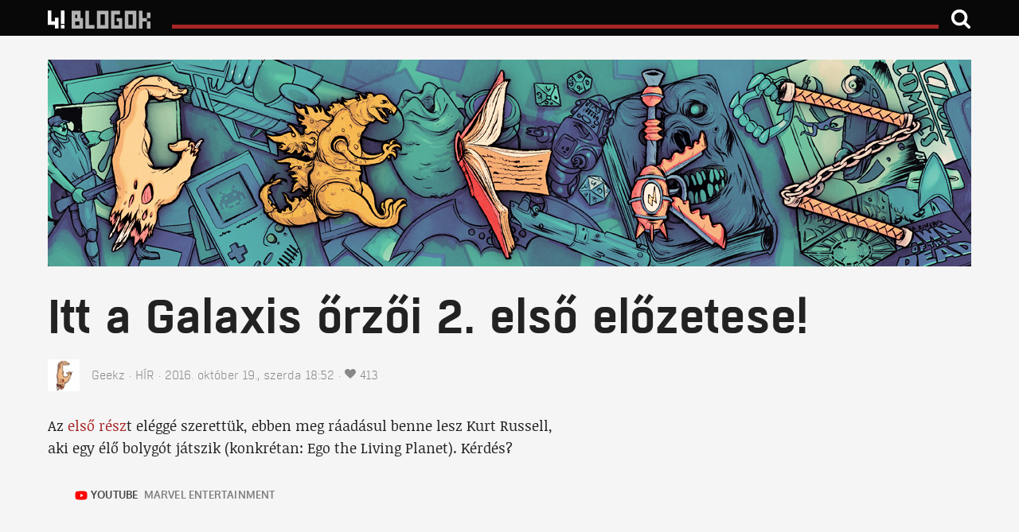

--- FILE ---
content_type: text/html; charset=UTF-8
request_url: https://geekz.444.hu/2016/10/19/itt-a-galaxis-orzoi-2-elso-elozetese
body_size: 8989
content:
<!doctype html>
<html xmlns:og="http://ogp.me/ns#">

<head>
        <meta charset="utf-8">
    <meta name="viewport" content="width=device-width, initial-scale=1.0">
    <meta name="robots" content="index,follow,noarchive" />
    <meta name="revisit-after" content="1 days">
    <meta name="distribution" content="Global">
        <meta http-equiv="Content-Security-Policy" content="upgrade-insecure-requests">
        <meta http-equiv="X-UA-Compatible" content="IE=edge">
    <meta http-equiv="content-type" content="text/html; charset=utf-8" />
    <meta http-equiv="cache-control" content="no-cache" />
    <meta http-equiv="cache-control" content="must-revalidate" />
    <meta http-equiv="pragma" content="no-cache" />
    <meta name="google-site-verification" content="q5Mq8mCo39l0vQ97JEwhMVETOIC_i4rQEo50ECeiuUY" />
    <meta name="google-site-verification" content="tXhgz7u9i5Vf8uGJnthuMcRS5s6ScknwCPP_sd2s4_s" />
    <meta name="alexaVerifyID" content="TWd4G5BlnZOQCafJeW4DBcgw7os" />
    <meta name="google-site-verification" content="cwhEPQmbuVz-tmO3maqL-A50W3Z7aaBoq0oURN0qImk" />
    <meta property="fb:pages" content="490030231058740" />

    <link rel="apple-touch-icon" href="/assets/blog/static/444-touch-60x60-9e787b1cc6bb60204e7419276bc82d59.png">
    <link rel="apple-touch-icon" sizes="76x76" href="/assets/blog/static/444-touch-72x72-2967530ab49b49482fb36214d1549375.png">
    <link rel="apple-touch-icon" sizes="120x120" href="/assets/blog/static/444-touch-120x120-3335cb5a29e1a5598b2837cb89543913.png">
    <link rel="apple-touch-icon" sizes="152x152" href="/assets/blog/static/444-touch-152x152-e32560c6bc5c0de35e89617e5359557e.png">

    <link rel="canonical" href="http://geekz.444.hu/2016/10/19/itt-a-galaxis-orzoi-2-elso-elozetese">
    <link rel="manifest" href="/assets/blog/static/manifest.webmanifest">
    <meta name="theme-color" content="#080808">

    <title>Itt a Galaxis őrzői 2. első előzetese! - Geekz</title>
    <link rel="dns-prefetch" href="//4cdn.hu">

<link rel="preload" href="https://assets.444.hu/assets/blog/app-c827e9c24159f3fe3388c96c28b3dc1f.js" as="script">

<link rel="preload" href="https://assets.444.hu/assets/blog/static/fonts/boxed-semibold-webfont-a765a8c02811b9e0a116e7a73741c5e0.woff" as="font" type="font/woff" crossorigin>
<link rel="preload" href="https://assets.444.hu/assets/blog/static/fonts/noticiatext-regular-webfont-1b8b24cd8c7b9841eefda28b74ed837d.woff" as="font" type="font/woff" crossorigin>
<link rel="preload" href="https://assets.444.hu/assets/blog/static/fonts/boxed-light-webfont-cc46c410c2c3fa7285ebff18981fbbf5.woff" as="font" type="font/woff" crossorigin>
<link rel="preload" href="https://assets.444.hu/assets/blog/static/fonts/h-leaguegothic-webfont-4c9edc3e2bfc17aec3e693ec529b47cb.woff" as="font" type="font/woff" crossorigin>
<link rel="preload" href="https://assets.444.hu/assets/blog/static/fonts/noticiatext-bold-webfont-0c7456a23abf3a98f87062f0fccc28b4.woff" as="font" type="font/woff" crossorigin>
<link rel="preload" href="https://assets.444.hu/assets/blog/static/fonts/noticiatext-italic-webfont-645d7399a6da3f1f0526545c7b292d2a.woff" as="font" type="font/woff" crossorigin>
<link rel="preload" href="https://assets.444.hu/assets/blog/static/fonts/boxed-light-italic-webfont-5316c8d69fc4fbd7f87e44eb580cdde3.woff" as="font" type="font/woff" crossorigin>
<link rel="preload" href="https://assets.444.hu/assets/blog/static/fonts/boxed-semibold-italic-webfont-5c9b7ab570dc23d35b48c8e7030b3e2a.woff" as="font" type="font/woff" crossorigin>


    <link rel="stylesheet" href="https://assets.444.hu/assets/blog/widget-byline-f69a7d59a27b02fe5c50f6ae5477c42c.css">
<link rel="stylesheet" href="https://assets.444.hu/assets/blog/widget-social-bar-96e9dfad4b4e0b95274b1c6f747af8d3.css">
<link rel="stylesheet" href="https://assets.444.hu/assets/blog/geekz-29b3baa81e8105d53e1557fa1d4cc499.css">
<link rel="stylesheet" href="https://assets.444.hu/assets/blog/widget-ease-a5d72eb8b14c3f531863090951e4acdb.css">
<link rel="stylesheet" href="https://assets.444.hu/assets/blog/font-boxed-42a04ad37157c1cc966c83f6f81ab8fa.css">
<link rel="stylesheet" href="https://assets.444.hu/assets/blog/font-league-a70e6bbe8d25c979b59fce3b672b3c30.css">
<link rel="stylesheet" href="https://assets.444.hu/assets/blog/font-noticia-648d708694a4ea02dadeef747b8a6e10.css">
<link rel="stylesheet" href="https://assets.444.hu/assets/blog/widget-flex-grid-b58fd4f40d28d3e24b119ff3191faa52.css">
<link rel="stylesheet" href="https://assets.444.hu/assets/blog/widget-avatar-9f2626a3279143c3ccb7612357021b47.css">
<link rel="stylesheet" href="https://assets.444.hu/assets/blog/widget-footer-12698d22896c9d39367db2e628e0d478.css">
<link rel="stylesheet" href="https://assets.444.hu/assets/blog/widget-jeti-image-0ce72020d243a56fd62d33e50ce38853.css">
<link rel="stylesheet" href="https://assets.444.hu/assets/blog/widget-subhead-fc2e19e912749cc0cf509fa9e0c7a521.css">
<link rel="stylesheet" href="https://assets.444.hu/assets/blog/widget-top-bar-c46ea8526997c7ae0c866c50fcb0022f.css">
<link rel="stylesheet" href="https://assets.444.hu/assets/blog/misc-polldaddy-1d4185a9095bfe5197cc47017759518f.css">
<link rel="stylesheet" href="https://assets.444.hu/assets/blog/page-pr-post-3356d1b99e1cc48b5641b107a3d1220c.css">


    
    
    
    
    
    
    
    
    
    
    <link rel="stylesheet" href="https://assets.444.hu/assets/blog/widget-content-switcher-edb02cb81ca1ced80c506f35e8e65607.css" media="screen and (max-width: 63.99em)">
                    
            
    
    

        <meta name="keywords" content="akció, sci-fi, előzetes, trailer, stream" />
    <meta name="keywords" content="akció, sci-fi, előzetes, trailer, stream" />
    <meta name="news_keywords" content="akció, sci-fi, előzetes, trailer, stream" />
    <meta itemprop="keywords" content="akció, sci-fi, előzetes, trailer, stream" />
            <meta property="article:tag" content="akció" />
            <meta property="article:tag" content="sci-fi" />
            <meta property="article:tag" content="előzetes" />
            <meta property="article:tag" content="trailer" />
            <meta property="article:tag" content="stream" />
    
    <meta name="category" value="Hír" />
    <meta property="article:section" itemprop="articleSection" content="Hír" />

    <meta name="author" content="Geekz" />
    
    <meta name="title" content="Itt a Galaxis őrzői 2. első előzetese!" />
    <meta name="description" content="Zűrök, mosómedvék, intergalaktikus bummok… és ölelések. " />
<meta property="article:publisher" content="https://www.facebook.com/444.hu" />
<meta itemprop="publisher" content="!!444!!!" />
<meta name="copyright" content="!!444!!!">
<meta property="article:published_time" itemprop="datePublished" content="2016-10-19T18:52:46+02:00" />
<meta property="article:modified_time" itemprop="dateModified" content="2016-10-19T18:56:16+02:00" />
<meta itemprop="dateCreated" content="2016-10-19T18:52:46+02:00" />
<meta itemprop="genre" content="News" />
<meta itemprop="inLanguage" content="hu-HU" />
<meta itemprop="isFamilyFriendly" content="1" />
<link rel="alternate" type="application/rss+xml" title="!!444!!! Feed" href="https://444.hu/feed/">
<meta property="fb:app_id" content="232175990253828"/>
<meta property="fb:admins" content="1345751800" />
<meta property="fb:admins" content="586231707" />
<meta property="fb:admins" content="1841634435" />
<meta property="fb:admins" content="100000283322204" />
<meta property="fb:admins" content="1353633931" />


    <meta name="twitter:card" content="summary">
<meta name="twitter:site" content="@444hu">
<meta name="twitter:title" content="Itt a Galaxis őrzői 2. első előzetese!">
<meta name="twitter:description" content="Zűrök, mosómedvék, intergalaktikus bummok… és ölelések. ">


    <meta property="og:title" content="Itt a Galaxis őrzői 2. első előzetese! - Geekz">
<meta property="og:type" content="article">
<meta property="og:image" content="https://4cdn.hu/kraken/image/upload/s--teW0Fiq_--/c_limit,w_1160/6vRcJkdy2K9wCu6as.jpeg">
<meta property="og:url" content="http://geekz.444.hu/2016/10/19/itt-a-galaxis-orzoi-2-elso-elozetese">

<meta property="og:locale" content="hu_HU">
<meta property="og:site_name" content="Geekz">
    <meta property="og:description" content="Zűrök, mosómedvék, intergalaktikus bummok… és ölelések. ">
    <link rel="icon" href="/assets/blog/static/favicon.ico">
        <link rel="icon" href="/assets/blog/static/favicon-geekz.ico">
    
    <!-- Google Tag Manager -->
    <script>(function(w,d,s,l,i){w[l]=w[l]||[];w[l].push({'gtm.start':
    new Date().getTime(),event:'gtm.js'});var f=d.getElementsByTagName(s)[0],
    j=d.createElement(s),dl=l!='dataLayer'?'&l='+l:'';j.async=true;j.src=
    'https://www.googletagmanager.com/gtm.js?id='+i+dl;f.parentNode.insertBefore(j,f);
    })(window,document,'script','dataLayer', 'GTM-PC9R8T5');</script>
    <!-- End Google Tag Manager -->
    <script>
!function(f,b,e,v,n,t,s){if(f.fbq)return;n=f.fbq=function(){n.callMethod?
n.callMethod.apply(n,arguments):n.queue.push(arguments)};if(!f._fbq)f._fbq=n;
n.push=n;n.loaded=!0;n.version='2.0';n.queue=[];t=b.createElement(e);t.async=!0;
t.src=v;s=b.getElementsByTagName(e)[0];s.parentNode.insertBefore(t,s)}(window,
document,'script','https://connect.facebook.net/en_US/fbevents.js');
</script>

<script>
fbq('init', '1803110543301684');
fbq('track', "PageView");
</script>
<noscript>
<img height="1" width="1" style="display:none" src="https://www.facebook.com/tr?id=1803110543301684&ev=PageView&noscript=1"/>
</noscript>
    <script async src="//pahtzc.tech/c/444.js"></script>
    <!-- Quantcast Choice. Consent Manager Tag v2.0 (for TCF 2.0) -->
<script type="text/javascript" async=true>
(function() {
  var host = '444.hu';
  var element = document.createElement('script');
  var firstScript = document.getElementsByTagName('script')[0];
  var url = 'https://quantcast.mgr.consensu.org'
    .concat('/choice/', '2CFJPrqDGZcGN', '/', host, '/choice.js')
  var uspTries = 0;
  var uspTriesLimit = 3;
  element.async = true;
  element.type = 'text/javascript';
  element.src = url;

  firstScript.parentNode.insertBefore(element, firstScript);

  function makeStub() {
    var TCF_LOCATOR_NAME = '__tcfapiLocator';
    var queue = [];
    var win = window;
    var cmpFrame;

    function addFrame() {
      var doc = win.document;
      var otherCMP = !!(win.frames[TCF_LOCATOR_NAME]);

      if (!otherCMP) {
        if (doc.body) {
          var iframe = doc.createElement('iframe');

          iframe.style.cssText = 'display:none';
          iframe.name = TCF_LOCATOR_NAME;
          doc.body.appendChild(iframe);
        } else {
          setTimeout(addFrame, 5);
        }
      }
      return !otherCMP;
    }

    function tcfAPIHandler() {
      var gdprApplies;
      var args = arguments;

      if (!args.length) {
        return queue;
      } else if (args[0] === 'setGdprApplies') {
        if (
          args.length > 3 &&
          args[2] === 2 &&
          typeof args[3] === 'boolean'
        ) {
          gdprApplies = args[3];
          if (typeof args[2] === 'function') {
            args[2]('set', true);
          }
        }
      } else if (args[0] === 'ping') {
        var retr = {
          gdprApplies: gdprApplies,
          cmpLoaded: false,
          cmpStatus: 'stub'
        };

        if (typeof args[2] === 'function') {
          args[2](retr);
        }
      } else {
        queue.push(args);
      }
    }

    function postMessageEventHandler(event) {
      var msgIsString = typeof event.data === 'string';
      var json = {};

      try {
        if (msgIsString) {
          json = JSON.parse(event.data);
        } else {
          json = event.data;
        }
      } catch (ignore) {}

      var payload = json.__tcfapiCall;

      if (payload) {
        window.__tcfapi(
          payload.command,
          payload.version,
          function(retValue, success) {
            var returnMsg = {
              __tcfapiReturn: {
                returnValue: retValue,
                success: success,
                callId: payload.callId
              }
            };
            if (msgIsString) {
              returnMsg = JSON.stringify(returnMsg);
            }
            event.source.postMessage(returnMsg, '*');
          },
          payload.parameter
        );
      }
    }

    while (win) {
      try {
        if (win.frames[TCF_LOCATOR_NAME]) {
          cmpFrame = win;
          break;
        }
      } catch (ignore) {}

      if (win === window.top) {
        break;
      }
      win = win.parent;
    }
    if (!cmpFrame) {
      addFrame();
      win.__tcfapi = tcfAPIHandler;
      win.addEventListener('message', postMessageEventHandler, false);
    }
  };

  makeStub();

  var uspStubFunction = function() {
    var arg = arguments;
    if (typeof window.__uspapi !== uspStubFunction) {
      setTimeout(function() {
        if (typeof window.__uspapi !== 'undefined') {
          window.__uspapi.apply(window.__uspapi, arg);
        }
      }, 500);
    }
  };

  var checkIfUspIsReady = function() {
    uspTries++;
    if (window.__uspapi === uspStubFunction && uspTries < uspTriesLimit) {
      console.warn('USP is not accessible');
    } else {
      clearInterval(uspInterval);
    }
  };

  if (typeof window.__uspapi === 'undefined') {
    window.__uspapi = uspStubFunction;
    var uspInterval = setInterval(checkIfUspIsReady, 6000);
  }
})();
</script>
<!-- End Quantcast Choice. Consent Manager Tag v2.0 (for TCF 2.0) -->
</head>

<body class="p-post p-single c-hir t-post">
    <!-- Google Tag Manager (noscript) -->
    <noscript><iframe src="https://www.googletagmanager.com/ns.html?id=GTM-PC9R8T5"
    height="0" width="0" style="display:none;visibility:hidden"></iframe></noscript>
    <!-- End Google Tag Manager (noscript) -->
        
        <header id="header" class="top-bar__wrapper hide-print">
        <nav class="top-bar" role="navigation">
            <a class="top-bar__title" href="https://444.hu" title="!!Blogok!!!">
    <svg class=top-bar__logo xmlns="http://www.w3.org/2000/svg" viewBox="0 0 751 144"><path d="M71.64 143.15H47.73v-24H-.12v-96H23.8v72h23.91v-24h23.91zM87.55 119.14h23.92v23.99H87.55v-23.99zM87.55 23.15h23.91v88.39H87.55z" fill="#fff"/><path d="M220.18 50.13v-26h-60.24v120h75.76V73.16h-15.52zm-36.85 0h13.46v23h-13.46zm29 70.56h-29V96.48h29zM328.79 24.09v120h77.71v-120zM382.47 120h-29.72V48.66h29.72zM515.13 24.09v120h77.71v-120zM568.82 120H539.1V48.66h29.72zM275.56 24.09h-23.45v120h60.26v-23.46h-36.82zM498.45 73.16h-38.09v23.32h15.06v24.21h-29.11v-72h36.84v-24.6h-60.24v120h75.79l-.28-70.93zM686.91 73.16V35.72h-24v37.44h-29.66v23.32h29.69V73.16zM662.94 96.48h23.97v47.61h-23.97zM609.25 24.09h23.97v120h-23.97z" fill="#b2b2b2"/></svg>
</a>
            <div class="top-bar__line top-bar__line--blog">
</div>
<div class="top-bar__menu-item top-bar__menu-item--search">
    <form class="top-bar__search-form" action="/kereses" method="GET">
        <label>
            <input type="text" name="q" placeholder="Keresés" role="button">
            <svg xmlns="http://www.w3.org/2000/svg" version="1.1" preserveAspectRatio="xMidYMid" class="icon icon-search">
    <use xlink:href="/assets/blog/static/icon-defs.svg#icon-search"></use>
</svg>

        </label>
    </form>
</div>
        </nav>
    </header>
    
    <section id="main-section">
                    
                            <div class="container">
                    <div class="row hide-print">
                        <a href="/" class="blog-banner col-xs-12">
                        </a>
                    </div>
                </div>
            
            <div class="container">
                    <div class="row">
        <div id="headline" class="col-xs-12">
            
            
            
            <h1>Itt a Galaxis őrzői 2. első előzetese!</h1>

                            <div class="byline 1">
        <div>
        <img src="https://4cdn.hu/kraken/image/upload/s--h02eAB6P--/c_lfill,h_40,w_40/6lsLGMH3XLmA1Y1Ys.jpeg" class="avatar avatar--40" role="presentation">
    </div>
        <div class="byline__info">
                    <span class="byline__authors">
                                    <a href="https://geekz.444.hu/author/geekblog" rel="author">Geekz</a>
                            </span>
            <span class="separator"></span>
        
                    <span class="byline__category">
                                    <a href="https://geekz.444.hu/category/hir">Hír</a>
                            </span>
            <span class="separator"></span>
        
                                    <span>
                    2016. október  19., szerda 18:52
                </span>
                        <span class="separator"></span>
        
                    <span>
                <svg xmlns="http://www.w3.org/2000/svg" version="1.1" preserveAspectRatio="xMidYMid" class="icon icon-heart">
    <use xlink:href="/assets/blog/static/icon-defs.svg#icon-heart"></use>
</svg>

<span rel="https://geekz.444.hu/2016/10/19/itt-a-galaxis-orzoi-2-elso-elozetese" class="share-count">413</span>

            <span>
            </div>
</div>
                    </div>
    </div>
                <div>
                                    </div>
            </div>
        
                    <div class="container">
                <div class="row between-md">
                    <main id="content-main" class="col-xs-12 col-md-8 col-lg-7">
                        <article>
        
    <p>Az <a href="http://geekz.444.hu/2014/08/09/a-galaxis-orzoi-a-nyar-legszorakoztatobb-blockbustere/" target="_blank">első rész</a>t eléggé szerettük, ebben meg ráadásul benne
lesz Kurt Russell, aki egy élő bolygót játszik (konkrétan: Ego the Living
Planet). Kérdés?<br></p><p><span class=""><a class="embedly-card" href="https://www.youtube.com/watch?v=2WhQcK-Zaok" data-card-controls="0" data-card-chrome="0"></a><script src="//cdn.embedly.com/widgets/platform.js" charset="UTF-8" async></script></span></p><figure style="width:660px" class="jeti-image"><a style="padding-bottom:148%" class="jeti-image__placeholder" rel="nofollow" href="https://4cdn.hu/kraken/image/upload/s--TEQxAcAJ--/6vRcLQvEVHZfAeFks.jpeg"><noscript><img src="https://4cdn.hu/kraken/image/upload/s--q2IMFSTm--/c_limit,w_1160/6vRcLQvEVHZfAeFks.jpeg" srcset="https://4cdn.hu/kraken/image/upload/s--yi5up6l3--/w_290/6vRcLQvEVHZfAeFks.jpeg 290w, https://4cdn.hu/kraken/image/upload/s--YNhF6wrq--/w_330/6vRcLQvEVHZfAeFks.jpeg 330w, https://4cdn.hu/kraken/image/upload/s--re_crbEq--/w_748/6vRcLQvEVHZfAeFks.jpeg 748w, https://4cdn.hu/kraken/image/upload/s--oQUVtXaQ--/w_994/6vRcLQvEVHZfAeFks.jpeg 994w, https://4cdn.hu/kraken/image/upload/s--wbK3wUpC--/w_1160/6vRcLQvEVHZfAeFks.jpeg 1160w" sizes="(max-width: 320px) 290px, (max-width: 360px) 330px,
                            (max-width: 768px) 748px, (max-width: 1024px) 994px, 1160px"></noscript></a></figure>
    
    <footer class="hide-print">
        
        <section>
    <p>
        Kövess minket
        <a href="https://www.facebook.com/geekzblog" target="_blank">Facebookon</a> és
        <a href="https://twitter.com/geekzblog" target="_blank">Twitteren</a>!
    </p>
    <p>
        <a href="mailto:geekz@444.hu">Üzenj a szerkesztőségnek</a>
    </p>
</section>
                            <section>
                    <div class="tag-list">
        <span class="icon"><svg xmlns="http://www.w3.org/2000/svg" version="1.1" preserveAspectRatio="xMidYMid" class="icon icon-tag">
    <use xlink:href="/assets/blog/static/icon-defs.svg#icon-tag"></use>
</svg>
</span>
        <ul class="tag-list__items">
                            <li>
                    <a href="https://geekz.444.hu/tag/akcio">akció</a>
                </li>
                            <li>
                    <a href="https://geekz.444.hu/tag/sci-fi">sci-fi</a>
                </li>
                            <li>
                    <a href="https://geekz.444.hu/tag/elozetes">előzetes</a>
                </li>
                            <li>
                    <a href="https://geekz.444.hu/tag/trailer">trailer</a>
                </li>
                            <li>
                    <a href="https://geekz.444.hu/tag/stream">stream</a>
                </li>
                    </ul>
    </div>
                </section>
            
                        <section class="row">
                <div class="gae-ajanlom-click-facebook fb-share-button col-xs-12 col-sm-8"
                    data-href="http://geekz.444.hu/2016/10/19/itt-a-galaxis-orzoi-2-elso-elozetese"
                    data-layout="button_count">
                </div>
                <div class="col-xs-12 col-sm-4">
                    <div class="social-bar">
                    <a href="https://www.facebook.com/share.php?u=https%3A%2F%2Fgeekz.444.hu%2F2016%2F10%2F19%2Fitt-a-galaxis-orzoi-2-elso-elozetese&amp;title=Itt+a+Galaxis+%C5%91rz%C5%91i+2.+els%C5%91+el%C5%91zetese%21" title="Facebook" class="gae-share-click-facebook social-bar__provider">
                <svg xmlns="http://www.w3.org/2000/svg" version="1.1" preserveAspectRatio="xMidYMid" class="icon icon-444-facebook">
    <use xlink:href="/assets/blog/static/icon-defs.svg#icon-444-facebook"></use>
</svg>

            </a>
        
                    <a href="https://twitter.com/intent/tweet?text=Itt+a+Galaxis+%C5%91rz%C5%91i+2.+els%C5%91+el%C5%91zetese%21+https%3A%2F%2Fgeekz.444.hu%2F2016%2F10%2F19%2Fitt-a-galaxis-orzoi-2-elso-elozetese" title="Twitter" class="gae-share-click-twitter social-bar__provider">
                <svg xmlns="http://www.w3.org/2000/svg" version="1.1" preserveAspectRatio="xMidYMid" class="icon icon-444-twitter">
    <use xlink:href="/assets/blog/static/icon-defs.svg#icon-444-twitter"></use>
</svg>

            </a>
        
                    <a href="https://www.tumblr.com/share?v=3&u=https%3A%2F%2Fgeekz.444.hu%2F2016%2F10%2F19%2Fitt-a-galaxis-orzoi-2-elso-elozetese&amp;t=Itt+a+Galaxis+%C5%91rz%C5%91i+2.+els%C5%91+el%C5%91zetese%21" title="Tumblr" class="gae-share-click-tumblr social-bar__provider">
                <svg xmlns="http://www.w3.org/2000/svg" version="1.1" preserveAspectRatio="xMidYMid" class="icon icon-444-tumblr">
    <use xlink:href="/assets/blog/static/icon-defs.svg#icon-444-tumblr"></use>
</svg>

            </a>
        
                    <a href="https://www.linkedin.com/shareArticle?mini=true&url=https%3A%2F%2Fgeekz.444.hu%2F2016%2F10%2F19%2Fitt-a-galaxis-orzoi-2-elso-elozetese&amp;title=Itt+a+Galaxis+%C5%91rz%C5%91i+2.+els%C5%91+el%C5%91zetese%21" title="LinkedIn" class="gae-share-click-linkedin social-bar__provider">
                <svg xmlns="http://www.w3.org/2000/svg" version="1.1" preserveAspectRatio="xMidYMid" class="icon icon-444-linkedin">
    <use xlink:href="/assets/blog/static/icon-defs.svg#icon-444-linkedin"></use>
</svg>

            </a>
        
                    <a href="https://pinterest.com/pin/create/button/?url=https%3A%2F%2Fgeekz.444.hu%2F2016%2F10%2F19%2Fitt-a-galaxis-orzoi-2-elso-elozetese&media=https%3A%2F%2Fgeekz.444.hu%2F2016%2F10%2F19%2Fitt-a-galaxis-orzoi-2-elso-elozetese?&amp;description=Z%C5%B1r%C3%B6k%2C+mos%C3%B3medv%C3%A9k%2C+intergalaktikus+bummok%E2%80%A6+%C3%A9s+%C3%B6lel%C3%A9sek.+" title="Pinterest" class="gae-share-click-pinterest social-bar__provider">
                <svg xmlns="http://www.w3.org/2000/svg" version="1.1" preserveAspectRatio="xMidYMid" class="icon icon-444-pinterest">
    <use xlink:href="/assets/blog/static/icon-defs.svg#icon-444-pinterest"></use>
</svg>

            </a>
            </div>

                </div>
            </section>
            
            <section>
                <div id="taboola-placeholder"></div>
            </section>

                        
                    
    </footer>
</article>
                    </main>
                                            <aside id="content-sidebar" class="col-xs-12 col-md-4 show-md hide-print">
                            <section>
        <iframe src="//www.facebook.com/plugins/likebox.php?href=https%3A%2F%2Fwww.facebook.com%2Fgeekzblog&amp;width=355&amp;height=558&amp;colorscheme=light&amp;show_faces=true&amp;header=false&amp;stream=true&amp;show_border=true&amp;appId=232175990253828" scrolling="no" frameborder="0" style="border:none; overflow:hidden; width:355px; height:558px;" allowTransparency="true"></iframe>

</section>
<section>
        <a class="twitter-timeline" href="https://twitter.com/geekzblog" data-widget-id="460714197303562240">@geekblog tweetek</a>
<script>!function(d,s,id){var js,fjs=d.getElementsByTagName(s)[0],p=/^http:/.test(d.location)?'http':'https';if(!d.getElementById(id)){js=d.createElement(s);js.id=id;js.src=p+"://platform.twitter.com/widgets.js";fjs.parentNode.insertBefore(js,fjs);}}(document,"script","twitter-wjs");</script>

</section>
<section>
    <div class="subhead">
        <span>Rovataink</span>
    </div>

        <div>
        <a href="https://geekz.444.hu/tag/anime">
            <img src="/assets/blog/static/geekz/anime.jpg">
        </a>
    </div>
        <div>
        <a href="https://geekz.444.hu/tag/blaxploitation">
            <img src="/assets/blog/static/geekz/blaxploitation.jpg">
        </a>
    </div>
        <div>
        <a href="https://geekz.444.hu/tag/board-mayhem">
            <img src="/assets/blog/static/geekz/board_mayhem.jpg">
        </a>
    </div>
        <div>
        <a href="https://geekz.444.hu/tag/chanbara">
            <img src="/assets/blog/static/geekz/chanbara.jpg">
        </a>
    </div>
        <div>
        <a href="https://geekz.444.hu/tag/cult-paradise">
            <img src="/assets/blog/static/geekz/cult_paradise.jpg">
        </a>
    </div>
        <div>
        <a href="https://geekz.444.hu/tag/elfeledett-konyvtar">
            <img src="/assets/blog/static/geekz/elfeledett_konyvtar.jpg">
        </a>
    </div>
        <div>
        <a href="https://geekz.444.hu/tag/eurostrip">
            <img src="/assets/blog/static/geekz/eurostrip.jpg">
        </a>
    </div>
        <div>
        <a href="https://geekz.444.hu/tag/filmnoir">
            <img src="/assets/blog/static/geekz/filmnoir.jpg">
        </a>
    </div>
        <div>
        <a href="https://geekz.444.hu/tag/game-over">
            <img src="/assets/blog/static/geekz/game_over.jpg">
        </a>
    </div>
        <div>
        <a href="https://geekz.444.hu/tag/geektrip">
            <img src="/assets/blog/static/geekz/geektrip.jpg">
        </a>
    </div>
        <div>
        <a href="https://geekz.444.hu/tag/geekzaj">
            <img src="/assets/blog/static/geekz/geekzaj.jpg">
        </a>
    </div>
        <div>
        <a href="https://geekz.444.hu/tag/geexkomix">
            <img src="/assets/blog/static/geekz/geexkomix.jpg">
        </a>
    </div>
        <div>
        <a href="https://geekz.444.hu/tag/giallo">
            <img src="/assets/blog/static/geekz/giallo.jpg">
        </a>
    </div>
        <div>
        <a href="https://geekz.444.hu/tag/good-old-books">
            <img src="/assets/blog/static/geekz/good_old_books.jpg">
        </a>
    </div>
        <div>
        <a href="https://geekz.444.hu/tag/hammer-horror">
            <img src="/assets/blog/static/geekz/hammer_horror.jpg">
        </a>
    </div>
        <div>
        <a href="https://geekz.444.hu/tag/hong-kong-violence">
            <img src="/assets/blog/static/geekz/hong_kong_violence.jpg">
        </a>
    </div>
        <div>
        <a href="https://geekz.444.hu/tag/karantenlaz">
            <img src="/assets/blog/static/geekz/karantenlaz.jpg">
        </a>
    </div>
        <div>
        <a href="https://geekz.444.hu/tag/ketrecharc">
            <img src="/assets/blog/static/geekz/ketrecharc.jpg">
        </a>
    </div>
        <div>
        <a href="https://geekz.444.hu/tag/kocsmapult">
            <img src="/assets/blog/static/geekz/kocsmapult.jpg">
        </a>
    </div>
        <div>
        <a href="https://geekz.444.hu/tag/mexican-stand-off">
            <img src="/assets/blog/static/geekz/mexican_stand_off.jpg">
        </a>
    </div>
        <div>
        <a href="https://geekz.444.hu/tag/oriasszornyek">
            <img src="/assets/blog/static/geekz/oriasszornyek.jpg">
        </a>
    </div>
        <div>
        <a href="https://geekz.444.hu/tag/ozploitation">
            <img src="/assets/blog/static/geekz/ozploitation.jpg">
        </a>
    </div>
        <div>
        <a href="https://geekz.444.hu/tag/paletta">
            <img src="/assets/blog/static/geekz/paletta.jpg">
        </a>
    </div>
        <div>
        <a href="https://geekz.444.hu/tag/poliziesco">
            <img src="/assets/blog/static/geekz/poliziesco.jpg">
        </a>
    </div>
        <div>
        <a href="https://geekz.444.hu/tag/retro-comics">
            <img src="/assets/blog/static/geekz/retro_comics.jpg">
        </a>
    </div>
        <div>
        <a href="https://geekz.444.hu/tag/spagettiwestern">
            <img src="/assets/blog/static/geekz/spagettiwestern.jpg">
        </a>
    </div>
        <div>
        <a href="https://geekz.444.hu/tag/vhs-paradise">
            <img src="/assets/blog/static/geekz/vhs_paradise.jpg">
        </a>
    </div>
        <div>
        <a href="https://geekz.444.hu/tag/zart-osztaly">
            <img src="/assets/blog/static/geekz/zart_osztaly.jpg">
        </a>
    </div>
    </section>
                        </aside>
                                    </div>
            </div>
            </section>

        <footer id="footer" class="footer">
                <div class="row hidden-for-small-up show-print">
            &copy; 2026 - !!444!!! - Magyar Jeti Zrt.
        </div>
        <div class="container hide-print">
            <div class="row">
                <div class="col-xs-12">
                    <ul class="footer-links">
                        <li><a href="http://444.hu">&copy; 2026 - !!444!!! - Magyar Jeti Zrt.</a></li><!--
                        --><li><a href="https://444.hu/impresszum">Impresszum</a></li><!--
                        --><li><a href="https://444.hu/szerzoi-jogok">Szerzői jogok</a></li><!--
                        --><li><a href="https://444.hu/adatvedelmi-nyilatkozat">Adatvédelmi nyilatkozat</a></li><!--
                        --><li><a href="https://444.hu/mediaajanlat">Médiaajánlat</a> és <a href="https://4cdn.hu/kraken/raw/upload/7HH0UOCeVIv8.pdf">hirdetői ÁSZF</a></li><!--
                        --><li><a href="//444.hu/feed">RSS</a></li><!--
                        --><li><a href="mailto:szerk@444.hu">Írjon nekünk</a></li><!--
                        --><li>
                            <a href="https://444.hu/tamogatas" class="gae-tamogatas-click-lablec">Támogatás</a>
                            és
                            <a href="https://444.hu/tamogatas-altalanos-szerzodesi-feltetelek" class="gae-tamogatas_aszf-click-lablec">feltételei</a>
                        </li>
                    </ul>
                </div>
            </div>
        </div>
                            <div class="footer-end hide-print"></div>
            </footer>
    
    <div id="cookie_popup_container"></div>

    <script src="https://assets.444.hu/assets/blog/app-c827e9c24159f3fe3388c96c28b3dc1f.js" async></script>
    <script src="https://assets.444.hu/assets/blog/ease/ease-46ee268934c0908259b55eda021aaed2.js"></script>


    <div>
        
        

        <!-- (C)2000-2014 Gemius SA - gemiusAudience / 444.hu / geekz -->
<script type="text/javascript">
<!--//--><![CDATA[//><!--
var pp_gemius_identifier = 'nXowC38wS9d3HdY.Th_doJciroDgQxryUoj03VVlJ6..O7';
var pp_gemius_use_cmp = true;
// lines below shouldn't be edited
function gemius_pending(i) { window[i] = window[i] || function() {var x = window[i+'_pdata'] = window[i+'_pdata'] || []; x[x.length]=arguments;};};
gemius_pending('gemius_hit'); gemius_pending('gemius_event'); gemius_pending('pp_gemius_hit'); gemius_pending('pp_gemius_event');
(function(d,t) {try {var gt=d.createElement(t),s=d.getElementsByTagName(t)[0],l='http'+((location.protocol=='https:')?'s':''); gt.setAttribute('async','async');
gt.setAttribute('defer','defer'); gt.src=l+'://gahu.hit.gemius.pl/xgemius.js'; s.parentNode.insertBefore(gt,s);} catch (e) {}})(document,'script');
//--><!]]>
</script>

        <!-- Google remarketingcímke-kód -->
<script type="text/javascript">
/* <![CDATA[ */
var google_conversion_id = 960696815;
var google_custom_params = window.google_tag_params;
var google_remarketing_only = true;
/* ]]> */
</script>
<script type="text/javascript" src="//www.googleadservices.com/pagead/conversion.js">
</script>
<noscript>
<div style="display:inline;">
<img height="1" width="1" style="border-style:none;" alt="" src="//googleads.g.doubleclick.net/pagead/viewthroughconversion/960696815/?value=0&amp;guid=ON&amp;script=0"/>
</div>
</noscript>
        <script type="text/javascript" class="teads" async="true" src="//a.teads.tv/page/117924/tag"></script>
    </div>
<script defer src="https://static.cloudflareinsights.com/beacon.min.js/vcd15cbe7772f49c399c6a5babf22c1241717689176015" integrity="sha512-ZpsOmlRQV6y907TI0dKBHq9Md29nnaEIPlkf84rnaERnq6zvWvPUqr2ft8M1aS28oN72PdrCzSjY4U6VaAw1EQ==" data-cf-beacon='{"version":"2024.11.0","token":"7d84c461c48344748e02dd052aed5d5a","server_timing":{"name":{"cfCacheStatus":true,"cfEdge":true,"cfExtPri":true,"cfL4":true,"cfOrigin":true,"cfSpeedBrain":true},"location_startswith":null}}' crossorigin="anonymous"></script>
</body>

</html>


--- FILE ---
content_type: text/css
request_url: https://assets.444.hu/assets/blog/geekz-29b3baa81e8105d53e1557fa1d4cc499.css
body_size: 5631
content:
@charset "UTF-8";meta.foundation-version{font-family:"/5.5.3/"}meta.foundation-mq-small{font-family:"/only screen/";width:0}meta.foundation-mq-small-only{font-family:"/only screen and (max-width: 47.9375em)/";width:0}meta.foundation-mq-medium{font-family:"/only screen and (min-width:48em)/";width:48em}meta.foundation-mq-medium-only{font-family:"/only screen and (min-width:48em) and (max-width:64em)/";width:48em}meta.foundation-mq-large{font-family:"/only screen and (min-width:64.063em)/";width:64.063em}meta.foundation-mq-large-only{font-family:"/only screen and (min-width:64.063em) and (max-width:90em)/";width:64.063em}meta.foundation-mq-xlarge{font-family:"/only screen and (min-width:90.0625em)/";width:90.0625em}meta.foundation-mq-xlarge-only{font-family:"/only screen and (min-width:90.0625em) and (max-width:120em)/";width:90.0625em}meta.foundation-mq-xxlarge{font-family:"/only screen and (min-width:120.0625em)/";width:120.0625em}meta.foundation-data-attribute-namespace{font-family:false}body,html{font-size:100%}*,:after,:before{box-sizing:border-box}body{background:#f5f5f5;color:#222;cursor:auto;font-family:"boxed","Helvetica Neue",Helvetica,Roboto,Arial,sans-serif;font-style:normal;font-weight:400;line-height:1.5;margin:0;padding:0;position:relative}a:hover{cursor:pointer}img{height:auto;-ms-interpolation-mode:bicubic;vertical-align:middle}#map_canvas embed,#map_canvas img,#map_canvas object,.map_canvas embed,.map_canvas img,.map_canvas object,.mqa-display embed,.mqa-display img,.mqa-display object{max-width:none!important}.left{float:left!important}.right{float:right!important}.clearfix:after,.clearfix:before{content:" ";display:table}.article>footer,.category-description>footer,.clearfix:after,article>footer{clear:both}.hide,.noimage figure{display:none}.invisible{visibility:hidden}.antialiased{-webkit-font-smoothing:antialiased;-moz-osx-font-smoothing:grayscale}textarea{height:auto;min-height:50px}select{width:100%}ul.pagination{display:block;margin-left:-.3125rem;min-height:2rem}ul.pagination li{color:#222;font-size:1.625rem;height:2rem;margin-left:.3125rem;display:block;float:left}ul.pagination li a,ul.pagination li button{border-radius:0;transition:background-color 300ms ease-out;background:0 0;color:#a72526;display:block;font-size:1em;font-weight:400;line-height:inherit;padding:.3125rem .625rem .0625rem}ul.pagination li a:focus,ul.pagination li button:focus,ul.pagination li:hover a,ul.pagination li:hover button{background:auto}ul.pagination li.unavailable a,ul.pagination li.unavailable button{cursor:default;color:#999;pointer-events:none}ul.pagination li.unavailable a:focus,ul.pagination li.unavailable button:focus,ul.pagination li.unavailable:hover a,ul.pagination li.unavailable:hover button{background:0 0}ul.pagination li.current a,ul.pagination li.current button{background:#ddd;color:#a9a9a9;cursor:default;font-weight:700}ul.pagination li.current a:focus,ul.pagination li.current a:hover,ul.pagination li.current button:focus,ul.pagination li.current button:hover{background:auto}.pagination-centered ul.pagination li{display:inline-block;float:none}.text-left{text-align:left!important}.text-right{text-align:right!important}.text-center{text-align:center!important}.text-justify{text-align:justify!important}@media only screen and (max-width:47.9375em){.small-only-text-left{text-align:left!important}.small-only-text-right{text-align:right!important}.small-only-text-center{text-align:center!important}.small-only-text-justify{text-align:justify!important}}@media only screen{.small-text-left{text-align:left!important}.small-text-right{text-align:right!important}.small-text-center{text-align:center!important}.small-text-justify{text-align:justify!important}}@media only screen and (min-width:48em) and (max-width:64em){.medium-only-text-left{text-align:left!important}.medium-only-text-right{text-align:right!important}.medium-only-text-center{text-align:center!important}.medium-only-text-justify{text-align:justify!important}}@media only screen and (min-width:48em){.medium-text-left{text-align:left!important}.medium-text-right{text-align:right!important}.medium-text-center{text-align:center!important}.medium-text-justify{text-align:justify!important}}@media only screen and (min-width:64.063em) and (max-width:90em){.large-only-text-left{text-align:left!important}.large-only-text-right{text-align:right!important}.large-only-text-center{text-align:center!important}.large-only-text-justify{text-align:justify!important}}@media only screen and (min-width:64.063em){.large-text-left{text-align:left!important}.large-text-right{text-align:right!important}.large-text-center{text-align:center!important}.large-text-justify{text-align:justify!important}}@media only screen and (min-width:90.0625em) and (max-width:120em){.xlarge-only-text-left{text-align:left!important}.xlarge-only-text-right{text-align:right!important}.xlarge-only-text-center{text-align:center!important}.xlarge-only-text-justify{text-align:justify!important}}@media only screen and (min-width:90.0625em){.xlarge-text-left{text-align:left!important}.xlarge-text-right{text-align:right!important}.xlarge-text-center{text-align:center!important}.xlarge-text-justify{text-align:justify!important}}@media only screen and (min-width:120.0625em) and (max-width:6249999.9375em){.xxlarge-only-text-left{text-align:left!important}.xxlarge-only-text-right{text-align:right!important}.xxlarge-only-text-center{text-align:center!important}.xxlarge-only-text-justify{text-align:justify!important}}@media only screen and (min-width:120.0625em){.xxlarge-text-left{text-align:left!important}.xxlarge-text-right{text-align:right!important}.xxlarge-text-center{text-align:center!important}.xxlarge-text-justify{text-align:justify!important}}.h1,.h2,.h3,.h4,dl,h1,h2,h3,h4,h5,h6,ol,p,ul{padding:0}dd,div,dt,form,li,pre,td,th{margin:0;padding:0}a{color:#a72526;line-height:inherit;text-decoration:none}a:focus,a:hover{color:#902021;text-decoration:underline}a img{border:0}blockquote,p{margin:0;line-height:1.6}code,p{font-weight:400}p{text-rendering:optimizeLegibility;font-family:"noticia",Georgia,Cambria,"Times New Roman",Times,serif}p.lead{font-size:1.34375rem;line-height:1.6}p aside{font-size:.875rem;line-height:1.35}.h1,.h2,.h3,.h4,h1,h2,h3,h4,h5,h6{color:#222;font-family:"boxed","Helvetica Neue",Helvetica,Roboto,Arial,sans-serif;font-style:normal;font-weight:700;line-height:1.2;margin:0;text-rendering:optimizeLegibility}.h1 small,.h2 small,.h3 small,.h4 small,h1 small,h2 small,h3 small,h4 small,h5 small,h6 small{color:#6f6f6f;font-size:60%;line-height:0}.h1,h1{font-size:1.75rem}.h2,.h3,h2,h3{font-size:1.375rem}.h4,h4{font-size:1.0625rem}dl,h5,ol,p,ul{font-size:1.125rem}h6{font-size:1rem}.subheader{line-height:1.4;color:#6f6f6f;font-weight:400;margin-top:.2rem;margin-bottom:.5rem}hr{border:solid #ddd;border-width:1px 0 0;clear:both;height:0;margin:1.25rem 0 1.1875rem}em,i,p aside{font-style:italic}b,em,i,small,strong{line-height:inherit}b,strong{font-weight:700}small{font-size:60%}code{background-color:#ffffd5;border-color:#ffffa6;border-style:solid;border-width:1px;color:#333;font-family:Consolas,"Liberation Mono",Courier,monospace;padding:.125rem .3125rem .0625rem}dl,ol,ul{font-family:"boxed","Helvetica Neue",Helvetica,Roboto,Arial,sans-serif;line-height:1.6;list-style-position:outside;margin:0}ul{margin-left:inherit}.no-bullet li ol,.no-bullet li ul,ol li ol,ol li ul,ul li ol,ul li ul{margin-left:1.25rem;margin-bottom:0}ul.circle li ul,ul.disc li ul,ul.square li ul{list-style:inherit}ul.circle,ul.disc,ul.square{list-style-type:square;margin-left:inherit}ul.circle,ul.disc{list-style-type:circle}ul.disc{list-style-type:disc}ol{margin-left:1.4rem}.no-bullet{list-style-type:none;margin-left:0}.no-bullet li ol,.no-bullet li ul{list-style:none}dl dt{margin-bottom:.3rem}dl dd{margin-bottom:.75rem}abbr,acronym{font-size:90%;cursor:help;text-transform:none}acronym{text-transform:uppercase}abbr[title]{border-bottom:1px dotted #ddd}blockquote{padding:0;border-left:none;color:#222}blockquote cite{display:block;font-size:.8125rem;color:#555}blockquote cite:before{content:"\2014 \0020"}blockquote cite a,blockquote cite a:visited{color:#555}abbr,acronym,blockquote p{color:#222}.vcard{display:inline-block;margin:0 0 1.25rem;border:1px solid #ddd;padding:.625rem .75rem}.vcard li{margin:0;display:block}.vcard .fn{font-size:.9375rem}.vcard .fn,.vevent .summary,.vevent abbr,dl dt{font-weight:700}.vevent abbr{cursor:default;text-decoration:none;border:0;padding:0 .0625rem}@media only screen and (min-width:48em){.h1,.h2,.h3,.h4,h1,h2,h3,h4,h5,h6{line-height:1.2}.h1,h1{font-size:3.75rem}.h2,h2{font-size:2.3125rem}.h3,h3{font-size:1.6875rem}.h4,h4{font-size:1.375rem}h5{font-size:1.125rem}h6{font-size:1rem}}@media print{*{background:0 0!important;color:#080808!important;box-shadow:none!important;text-shadow:none!important}a,a:visited{text-decoration:underline}a[href]:after{content:" (" attr(href) ")"}abbr[title]:after{content:" (" attr(title) ")"}.ir a:after,a[href^="#"]:after,a[href^="javascript:"]:after{content:""}blockquote,pre{border:1px solid #999}thead{display:table-header-group}blockquote,img,pre,tr{page-break-inside:avoid}img{max-width:100%!important}@page{margin:.34in}.h2,.h3,h2,h3,p{orphans:3;widows:3}.h2,.h3,h2,h3{page-break-after:avoid}}.article>ul>*,.category-description>ul>*,.list>*,.menu-list>*,article>ul>*{margin-top:0!important;padding:0 0 10px;line-height:26px}.article>ol li,.category-description>ol li,article>ol li{margin-top:0!important;padding:0 0 10px;font-size:1.125rem;line-height:26px}.article>ul,.category-description>ul,.list,.menu-list,article>ul{margin-left:auto!important;font-size:0}.article>ul>*,.category-description>ul>*,.list>*,.menu-list>*,article>ul>*{position:relative;list-style:outside none none}.article>ul>::before,.category-description>ul>::before,.list>::before,.menu-list>::before,article>ul>::before{content:"";position:absolute;top:0;left:0;display:inline-block;background:0% 0%;white-space:nowrap}.tag-list__items{list-style:none}.tag-list__items>*{float:left;margin-top:auto;font-size:var(--list-font-size)}.tag-list__items>::before{float:inherit;width:1rem;padding:0 .3125rem;overflow:hidden;text-align:center}.tag-list__items::after{content:'';display:table;clear:both}.tag-list{display:-ms-flexbox;display:flex}.tag-list .icon{width:1.25rem;height:1.25rem;margin-right:.625rem;vertical-align:middle;color:#888}.tag-list__items{--list-separator: ',';--list-font-size: 0.9375rem}.tag-list__items>:not(:last-child)::after{content:var(--list-separator);padding:0 .625rem 0 0}.tag-list__items *,.tag-list__items :active,.tag-list__items :hover{color:#888}.tag-list__items>:first-child{text-transform:uppercase}.has-highlight.highlight-black p{background-color:#080808;padding:9px 0 6.75px;font-family:"boxed","Helvetica Neue",Helvetica,Roboto,Arial,sans-serif;color:#fff}@media only screen{.has-highlight.highlight-black p{border-left:10px solid #080808;border-right:10px solid #080808}}.has-highlight.highlight-black p a:hover,.has-highlight.highlight-blue p a:hover,.has-highlight.highlight-green p a:hover,.has-highlight.highlight-orange p a:hover,.has-highlight.highlight-pink p a:hover{text-decoration:underline}.has-highlight.highlight-green p{background-color:#29af0a;padding:9px 0 6.75px;font-family:"boxed","Helvetica Neue",Helvetica,Roboto,Arial,sans-serif;color:#fff}@media only screen{.has-highlight.highlight-green p{border-left:10px solid #29af0a;border-right:10px solid #29af0a}}.has-highlight.highlight-orange p{background-color:#ffa800;padding:9px 0 6.75px;font-family:"boxed","Helvetica Neue",Helvetica,Roboto,Arial,sans-serif;color:#222}@media only screen{.has-highlight.highlight-orange p{border-left:10px solid #ffa800;border-right:10px solid #ffa800}}.has-highlight.highlight-pink p{background-color:#fd6fdd;padding:9px 0 6.75px;font-family:"boxed","Helvetica Neue",Helvetica,Roboto,Arial,sans-serif;color:#222}@media only screen{.has-highlight.highlight-pink p{border-left:10px solid #fd6fdd;border-right:10px solid #fd6fdd}}.has-highlight.highlight-blue p{background-color:#00ddfd;padding:9px 0 6.75px;font-family:"boxed","Helvetica Neue",Helvetica,Roboto,Arial,sans-serif;color:#222}@media only screen{.has-highlight.highlight-blue p{border-left:10px solid #00ddfd;border-right:10px solid #00ddfd}}@media print{a{text-decoration:none!important}a[href]:after{content:''}}.article>*,.category-description>*,article>*{max-width:100%;margin-bottom:1.875rem}.article>footer>*,.category-description>footer>*,article>footer>*{margin:.9375rem 0}#content-main,#content-sidebar,#header,#headline,#headline .box,.article>.jeti-image,.article>.jeti-widget,.category-description>.jeti-image,.category-description>.jeti-widget,article>.jeti-image,article>.jeti-widget{margin-bottom:1.875rem}.article .more,.category-description .more,article .more{display:inline-block;padding:.1875rem .625rem;background-color:#fff571;font-size:1rem;color:#222}.article--compact>*{margin-bottom:.9375rem}blockquote p{line-height:1.8!important}blockquote.highlight--black>*,blockquote>*,mark.highlight--black{padding:9px 0 6.75px;font-family:"boxed","Helvetica Neue",Helvetica,Roboto,Arial,sans-serif}blockquote>*{font-size:1.22em;background-color:#ffff73;color:#222}@media only screen{blockquote>*{border-left:10px solid #ffff73;border-right:10px solid #ffff73}}blockquote a,blockquote.highlight--black>* a:hover,blockquote>* a:hover{text-decoration:underline}blockquote a{position:relative}blockquote a:hover{text-decoration:none}@media print{blockquote{border:0}}blockquote.highlight--black>*,mark.highlight--black{background-color:#080808;color:#fff}@media only screen{blockquote.highlight--black>*{border-left:10px solid #080808;border-right:10px solid #080808}}figure{display:table;margin:0}figure>a,img{display:block}figure figcaption{display:table-caption;caption-side:bottom;margin-top:5px;margin-left:23px;font-family:"noticia",Georgia,Cambria,"Times New Roman",Times,serif;font-size:1rem;color:#888}figure figcaption .icon{width:13px;height:13px;margin-right:10px;margin-left:-23px;fill:currentColor}figure.center{margin-left:auto;margin-right:auto}figure.left{margin-right:1.875rem!important;margin-bottom:1.875rem}figure.right{margin-left:1.875rem!important;margin-bottom:1.875rem}a img,figure,img,video{max-width:100%}a:not(:first-child)>img{margin-top:inherit}mark{background-color:#ffff73;padding:9px 0 6.75px;font-family:"boxed","Helvetica Neue",Helvetica,Roboto,Arial,sans-serif;color:#222;font-size:1.22em}@media only screen{mark{box-shadow:-10px 0 0 #ffff73,10px 0 0 #ffff73}}mark a,mark.highlight--black a:hover{text-decoration:underline}mark::after,mark::before{content:'';display:block}mark::before{margin-top:1.875rem}mark::after{margin-bottom:1.875rem}mark a:hover{text-decoration:none}@media only screen{mark.highlight--black{box-shadow:-10px 0 0 #080808,10px 0 0 #080808}}sub,sup{vertical-align:baseline;position:relative}sup{top:-.4em}sub{top:.4em}table{background:#fff;border:solid 1px #ddd;margin-bottom:1.25rem;table-layout:auto}table caption{background:0 0;color:#222;font-size:1rem;font-weight:700}table tfoot,table thead{background:#f5f5f5}table tfoot tr td,table tfoot tr th,table thead tr td,table thead tr th{color:#222;font-size:.875rem;font-weight:700;padding:.5rem .625rem .625rem}table tr td,table tr th{color:#222;font-size:.875rem;padding:.5625rem .625rem;text-align:left}table tr.alt,table tr.even,table tr:nth-of-type(even){background:#f9f9f9}table tbody tr td,table tbody tr th,table tfoot tr td,table tfoot tr th,table thead tr th,table tr td{display:table-cell;line-height:1.125rem}.ad-remarketing-content-wrapper::after,.ad.ad--decor::after{content:'hirdetés';display:block;font-size:12px;text-align:center;line-height:26px}.ad>*>:last-child::after{margin-bottom:1.875rem}@media only print{.ad{display:none}}.ad.ad--decor{-ms-flex-direction:column;flex-direction:column;-ms-flex-align:center;align-items:center;text-align:center;background-color:#dedede;margin-bottom:1.875rem;padding-top:5px}.ad-highlight a{font-weight:700;font-size:1.25rem}.ad-remarketing-content-wrapper{padding:1.25rem .9375rem 0;background-color:#dedede;color:#333}.ad-remarketing-content-wrapper .ad-remarketing-content,.ad.ad--decor{display:-ms-flexbox;display:flex}@media only screen and (max-width:47.9375em){.ad-remarketing-content-wrapper .ad-remarketing-content{-ms-flex-direction:column;flex-direction:column}}.ad-remarketing-content-wrapper .ad-remarketing-content>*{-ms-flex:1;flex:1}@media only screen and (max-width:47.9375em){.ad-remarketing-content-wrapper .ad-remarketing-content>*+*{margin-top:1.25rem}}@media only screen and (min-width:48em){.ad-remarketing-content-wrapper .ad-remarketing-content>*+*{margin-left:1.25rem}}.ad-remarketing-content-wrapper .ad-remarketing-content .h1,.ad-remarketing-content-wrapper .ad-remarketing-content h1{margin-bottom:1.875rem;line-height:2.1875rem;font-size:1.5rem;color:inherit}.ad-remarketing-content-wrapper .ad-remarketing-content .h1 a,.ad-remarketing-content-wrapper .ad-remarketing-content h1 a{color:inherit}.ad-remarketing-content-wrapper .ad-remarketing-content p{line-height:1.375rem;font-size:.875rem;color:inherit}.card{border-bottom:1px solid #dedede;margin-bottom:1.875rem}:root{--blog-color: #080808;--blog-accent-color: #A72526;--blog-font-sans-serif: boxed, Helvetica Neue, Helvetica, Roboto, Arial, sans-serif;--blog-font-serif: noticia, Georgia, Cambria, Times New Roman, Times, serif;--column-gutter: 1.875rem}.comments-toggle{width:100%;margin:inherit;border:0;padding:.3125rem;background-color:#29af0a;background-color:var(--blog-accent-color);text-transform:uppercase;font-family:"league";font-size:1.625rem;color:#fff;cursor:pointer}:root{--flex-video-padding-top: 1.5625rem;--flex-video-padding-bottom: 67.5%;--flex-video-margin-bottom: 1rem;--flex-video-widescreen-padding-bottom: 56.34%}.flex-video{position:relative;padding-top:1.5625rem;padding-top:var(--flex-video-padding-top);padding-bottom:67.5%;padding-bottom:var(--flex-video-padding-bottom);height:0;margin-bottom:1rem;margin-bottom:var(--flex-video-margin-bottom);overflow:hidden}.flex-video.widescreen{padding-bottom:56.34%;padding-bottom:var(--flex-video-widescreen-padding-bottom)}.flex-video.vimeo{padding-top:0}.flex-video embed,.flex-video iframe,.flex-video object,.flex-video video{position:absolute;top:0;left:0;width:100%;height:100%}.ad-highlight .widget-stream__item .c-hirdetes a,.ad-highlight a,.blog-highlight,.has-highlight.highlight-black p,.has-highlight.highlight-blue p,.has-highlight.highlight-green p,.has-highlight.highlight-orange p,.has-highlight.highlight-pink p,.highlight,.widget-stream__item .c-hirdetes .ad-highlight a,.widget-stream__item .c-hirdetes .highlight,.widget-stream__item .c-hirdetes .widget-stream__item-title,blockquote.highlight--black>*,blockquote>*,mark,mark.highlight--black{display:inline;-webkit-box-decoration-break:clone;box-decoration-break:clone;line-height:1.6}.ad-highlight .widget-stream__item .c-hirdetes a *,.ad-highlight .widget-stream__item .c-hirdetes a :active,.ad-highlight .widget-stream__item .c-hirdetes a :hover,.ad-highlight .widget-stream__item .c-hirdetes a :visited,.ad-highlight a *,.ad-highlight a :active,.ad-highlight a :hover,.ad-highlight a :visited,.blog-highlight *,.blog-highlight :active,.blog-highlight :hover,.blog-highlight :visited,.has-highlight.highlight-black p *,.has-highlight.highlight-black p :active,.has-highlight.highlight-black p :hover,.has-highlight.highlight-black p :visited,.has-highlight.highlight-blue p *,.has-highlight.highlight-blue p :active,.has-highlight.highlight-blue p :hover,.has-highlight.highlight-blue p :visited,.has-highlight.highlight-green p *,.has-highlight.highlight-green p :active,.has-highlight.highlight-green p :hover,.has-highlight.highlight-green p :visited,.has-highlight.highlight-orange p *,.has-highlight.highlight-orange p :active,.has-highlight.highlight-orange p :hover,.has-highlight.highlight-orange p :visited,.has-highlight.highlight-pink p *,.has-highlight.highlight-pink p :active,.has-highlight.highlight-pink p :hover,.has-highlight.highlight-pink p :visited,.highlight *,.highlight :active,.highlight :hover,.highlight :visited,.widget-stream__item .c-hirdetes .ad-highlight a *,.widget-stream__item .c-hirdetes .ad-highlight a :active,.widget-stream__item .c-hirdetes .ad-highlight a :hover,.widget-stream__item .c-hirdetes .ad-highlight a :visited,.widget-stream__item .c-hirdetes .highlight *,.widget-stream__item .c-hirdetes .highlight :active,.widget-stream__item .c-hirdetes .highlight :hover,.widget-stream__item .c-hirdetes .highlight :visited,.widget-stream__item .c-hirdetes .widget-stream__item-title *,.widget-stream__item .c-hirdetes .widget-stream__item-title :active,.widget-stream__item .c-hirdetes .widget-stream__item-title :hover,.widget-stream__item .c-hirdetes .widget-stream__item-title :visited,blockquote.highlight--black>* *,blockquote>* *,blockquote>* :active,blockquote>* :hover,blockquote>* :visited,mark *,mark :active,mark :hover,mark :visited,mark.highlight--black *{color:inherit}.ad-highlight a,.highlight{background-color:#fff571;padding:3px 0 2.25px;font-family:"boxed","Helvetica Neue",Helvetica,Roboto,Arial,sans-serif;color:#222}@media only screen{.ad-highlight a,.highlight{border-left:10px solid #fff571;border-right:10px solid #fff571}}.ad-highlight .widget-stream__item .c-hirdetes a a:hover,.ad-highlight a a:hover,.blog-highlight a:hover,.highlight a:hover,.widget-stream__item .c-hirdetes .ad-highlight a a:hover,.widget-stream__item .c-hirdetes .highlight a:hover,.widget-stream__item .c-hirdetes .widget-stream__item-title a:hover{text-decoration:underline}.blog-highlight{background-color:#a72526;padding:3px 0 2.25px;font-family:"boxed","Helvetica Neue",Helvetica,Roboto,Arial,sans-serif;color:#fff}@media only screen{.blog-highlight{border-left:10px solid #a72526;border-right:10px solid #a72526}}.article>ul,.category-description>ul,.list,article>ul{--bullet-color: #dedede}.article>ul>*,.category-description>ul>*,.list>*,article>ul>*{padding-left:30px;font-size:1.125rem}.article>ul>::before,.category-description>ul>::before,.list>::before,.menu-list>::before,article>ul>::before{width:20px;height:20px;border:var(--bullet-color) solid 10px}.menu-list{--bullet-color: #FFFFFF;background:#080808;padding:10px 20px}.menu-list>*{padding-left:30px;font-size:1.125rem;margin:.46875rem 0}.menu-list>:hover::before{border-color:#fff}.menu-list *{padding:0 .9375rem;text-transform:uppercase;line-height:1em!important;font-family:'league';font-size:1.625rem;color:inherit}.menu-list :hover{text-decoration:none}.pagination-centered{text-align:center}.pagination{display:block;margin-left:-.3125rem;min-height:2rem;text-transform:uppercase;line-height:1;font-family:'league'}.pagination li{color:#222;font-size:1.625rem;height:2rem;margin-left:.3125rem;display:inline-block;float:none}.pagination li a,.pagination li button{border-radius:0;transition:background-color 300ms ease-out;background:0 0;color:#a72526;display:block;font-size:1em;font-weight:400;line-height:inherit;padding:.3125rem .625rem .0625rem}.pagination li a:focus,.pagination li button:focus,.pagination li:hover a,.pagination li:hover button{background:auto}.pagination li.unavailable a,.pagination li.unavailable button{cursor:default;color:#999;pointer-events:none}.pagination li.unavailable a:focus,.pagination li.unavailable button:focus,.pagination li.unavailable:hover a,.pagination li.unavailable:hover button{background:0 0}.pagination li.current a,.pagination li.current button{background:#ddd;color:#a9a9a9;cursor:default;font-weight:700}.pagination li.current a:focus,.pagination li.current a:hover,.pagination li.current button:focus,.pagination li.current button:hover{background:auto}.pagination>*{background:#ddd}.ad-highlight .widget-stream__item .c-hirdetes a,.widget-stream__item .c-hirdetes .ad-highlight a,.widget-stream__item .c-hirdetes .highlight,.widget-stream__item .c-hirdetes .widget-stream__item-title{background-color:#fdb813;padding:3px 0 2.25px;font-family:"boxed","Helvetica Neue",Helvetica,Roboto,Arial,sans-serif;color:#222}@media only screen{.ad-highlight .widget-stream__item .c-hirdetes a,.widget-stream__item .c-hirdetes .ad-highlight a,.widget-stream__item .c-hirdetes .highlight,.widget-stream__item .c-hirdetes .widget-stream__item-title{border-left:7px solid #fdb813;border-right:7px solid #fdb813}}body,html{height:initial}.blog-banner{margin-bottom:1.875rem}.blog-banner::before{content:'';display:block;background-image:url(//geekz.444.hu/wp-content/themes/geekz/images/blog-header-mobil.png);background-position:center;background-repeat:no-repeat;background-size:contain;padding-bottom:31.25%}@media only screen and (min-width:48em){.blog-banner::before{background-image:url(//geekz.444.hu/wp-content/themes/geekz/images/blog-header.png);margin:0 auto;padding-bottom:22.413%}}

--- FILE ---
content_type: text/css
request_url: https://assets.444.hu/assets/blog/widget-ease-a5d72eb8b14c3f531863090951e4acdb.css
body_size: 141
content:
:root{--ease-accent-color: #ff4948}.ease-modal{display:-ms-flexbox;display:flex;-ms-flex-pack:center;justify-content:center;position:fixed;bottom:0;left:0;right:0;min-height:50%;padding:50px 25px 25px;background-color:#000;background-color:rgba(0,0,0,.9);text-align:center;color:#fff}.ease-modal *{font-family:boxed;font-size:16px;font-weight:700}.ease-modal__close{width:20px;height:20px;position:absolute;top:50px;right:25px;border-radius:100%;background:#ff4948;background:var(--ease-accent-color);text-align:center;line-height:20px;font-weight:400;color:#fff;cursor:pointer}.ease-modal-content{max-width:700px}.ease-modal-content>*{margin-bottom:.9375rem}.ease-modal__title{text-transform:uppercase;font-size:26px;color:#ff4948;color:var(--ease-accent-color)}.ease-modal__button{display:inline-block;margin:.9375rem 10px;min-width:150px;text-transform:uppercase;font-weight:700;padding-top:6px;padding-bottom:5px;background-color:#ff4948;background-color:var(--ease-accent-color)}.ease-modal__button.ease-modal__button--primary{background-color:#fff;color:#080808}.ease-modal__button:hover{text-decoration:none}

--- FILE ---
content_type: text/css
request_url: https://assets.444.hu/assets/blog/font-noticia-648d708694a4ea02dadeef747b8a6e10.css
body_size: -40
content:
@font-face{font-family:'noticia';src:url(static/fonts/noticiatext-regular-webfont-1b8b24cd8c7b9841eefda28b74ed837d.woff) format("woff"),url(static/fonts/noticiatext-regular-webfont-be83124f44c02e1deae663005787ed7c.ttf) format("truetype");font-weight:400;font-style:normal}@font-face{font-family:'noticia';src:url(static/fonts/noticiatext-bold-webfont-0c7456a23abf3a98f87062f0fccc28b4.woff) format("woff"),url(static/fonts/noticiatext-bold-webfont-69a52a8043a5de6a15b08cad19e7ccfc.ttf) format("truetype");font-weight:700;font-style:normal}@font-face{font-family:'noticia';src:url(static/fonts/noticiatext-italic-webfont-645d7399a6da3f1f0526545c7b292d2a.woff) format("woff"),url(static/fonts/noticiatext-italic-webfont-768c7f0648b15a36f293d3f40efd7210.ttf) format("truetype");font-weight:400;font-style:italic}

--- FILE ---
content_type: text/css
request_url: https://assets.444.hu/assets/blog/widget-subhead-fc2e19e912749cc0cf509fa9e0c7a521.css
body_size: -108
content:
.subhead{display:-ms-grid;display:grid;-ms-grid-columns:min-content 1fr;grid-template-columns:min-content 1fr;width:100%;height:20px;column-gap:6px;-ms-flex-align:center;align-items:center;margin-bottom:.9375rem;margin-bottom:calc(var(--column-gutter)/2);text-transform:uppercase;line-height:1.375rem;font-family:boxed;font-size:1rem;font-weight:700;letter-spacing:.3px;white-space:nowrap}.subhead::after{content:'';height:2px;background-color:#c6c6c6}

--- FILE ---
content_type: text/css
request_url: https://assets.444.hu/assets/blog/page-pr-post-3356d1b99e1cc48b5641b107a3d1220c.css
body_size: -43
content:
@charset "UTF-8";.p-ad #headline h1,body.c-hirdetes #headline h1{font-family:noticia;font-weight:400}.p-ad #headline h1:before,body.c-hirdetes #headline h1:before{content:'hirdetés';display:table;margin:-10px 0 10px;padding:10px;background:#dedede;text-transform:uppercase;line-height:26px;font-family:league;font-size:26px}.p-ad #content-main article h1,.p-ad #content-main article h2,.p-ad #content-main article h3,.p-ad #content-main article h4,.p-ad #content-main article h5,.p-ad #content-main article p,body.c-hirdetes #content-main article h1,body.c-hirdetes #content-main article h2,body.c-hirdetes #content-main article h3,body.c-hirdetes #content-main article h4,body.c-hirdetes #content-main article h5,body.c-hirdetes #content-main article p{font-family:"boxed","Helvetica Neue",Helvetica,Roboto,Arial,sans-serif;font-family:var(--blog-font-sans-serif)}

--- FILE ---
content_type: application/x-javascript
request_url: https://assets.444.hu/assets/blog/app-c827e9c24159f3fe3388c96c28b3dc1f.js
body_size: 6290
content:
var loader,define,requireModule,require,requirejs;("offsetParent"in document.body||Object.defineProperty(HTMLElement.prototype,"offsetParent",{get:function(){var e=this.parentElement,t=document.documentElement,n=null,o=window.getComputedStyle(this);if(this&&"fixed"!==o.position)for(;e;e=e.parentElement){if("none"===(o=window.getComputedStyle(e)).display){n=null;break}n||e!==t&&"initial"===o.position||(n=e)}return n}}),loader)||function(e){"use strict";var t,n,o={loader:loader,define:define,requireModule:requireModule,require:require,requirejs:requirejs};function r(){t={define:0,require:0,reify:0,findDeps:0,modules:0,exports:0,resolve:0,resolveRelative:0,findModule:0,pendingQueueLength:0},requirejs._stats=t}requirejs=require=requireModule=function(e){t.require++;for(var n=[],o=l(e,"(require)",n),r=n.length-1;r>=0;r--)n[r].exports();return o.module.exports},r(),loader={noConflict:function(t){var n,r;for(n in t)t.hasOwnProperty(n)&&o.hasOwnProperty(n)&&(r=t[n],e[r]=e[n],e[n]=o[n])}},n=Array.isArray?Array.isArray:function(e){return"[object Array]"===Object.prototype.toString.call(e)};var i={},a=0;var s=["require","exports","module"];function c(e,n,o,r){t.modules++,this.id=a++,this.name=e,this.deps=!n.length&&o.length?s:n,this.module={exports:{}},this.callback=o,this.finalized=!1,this.hasExportsAsDep=!1,this.isAlias=r,this.reified=new Array(n.length),this._foundDeps=!1,this.isPending=!1}function d(e){this.name=e}function l(e,n,o){t.findModule++;for(var r=i[e]||i[e+"/index"];r&&r.isAlias;)r=i[r.name];return r||function(e,t){throw new Error("Could not find module `"+e+"` imported from `"+t+"`")}(e,n),!o||r.finalized||r.isPending||(r.findDeps(o),o.push(r),t.pendingQueueLength++),r}function u(e,n){if(t.resolve++,"."!==e.charAt(0))return e;t.resolveRelative++;for(var o=e.split("/"),r=n.split("/").slice(0,-1),i=0,a=o.length;i<a;i++){var s=o[i];if(".."===s){if(0===r.length)throw new Error("Cannot access parent module of root");r.pop()}else{if("."===s)continue;r.push(s)}}return r.join("/")}function f(e){return!(!i[e]&&!i[e+"/index"])}c.prototype.makeDefaultExport=function(){var e=this.module.exports;null===e||"object"!=typeof e&&"function"!=typeof e||void 0!==e.default||Object.isFrozen(e)||(e.default=e)},c.prototype.exports=function(){if(this.finalized)return this.module.exports;t.exports++,this.finalized=!0,this.isPending=!1,loader.wrapModules&&(this.callback=loader.wrapModules(this.name,this.callback)),this.reify();var e=this.callback.apply(this,this.reified);return this.hasExportsAsDep&&void 0===e||(this.module.exports=e),this.makeDefaultExport(),this.module.exports},c.prototype.unsee=function(){this.finalized=!1,this._foundDeps=!1,this.isPending=!1,this.module={exports:{}}},c.prototype.reify=function(){t.reify++;for(var e=this.reified,n=0;n<e.length;n++){var o=e[n];e[n]=o.exports?o.exports:o.module.exports()}},c.prototype.findDeps=function(e){if(!this._foundDeps){t.findDeps++,this._foundDeps=!0,this.isPending=!0;for(var n=this.deps,o=0;o<n.length;o++){var r=n[o],i=this.reified[o]={exports:void 0,module:void 0};"exports"===r?(this.hasExportsAsDep=!0,i.exports=this.module.exports):"require"===r?i.exports=this.makeRequire():"module"===r?i.exports=this.module:i.module=l(u(r,this.name),this.name,e)}}},c.prototype.makeRequire=function(){var e=this.name,t=function(t){return require(u(t,e))};return t.default=t,t.has=function(t){return f(u(t,e))},t},(define=function(e,o,r){t.define++,arguments.length<2&&function(e){throw new Error("an unsupported module was defined, expected `define(name, deps, module)` instead got: `"+e+"` arguments to define`")}(arguments.length),n(o)||(r=o,o=[]),i[e]=r instanceof d?new c(r.name,o,r,!0):new c(e,o,r,!1)}).petal={},define.alias=function(e){return new d(e)},requirejs.entries=requirejs._eak_seen=i,requirejs.has=f,requirejs.unsee=function(e){l(e,"(unsee)",!1).unsee()},requirejs.clear=function(){r(),requirejs.entries=requirejs._eak_seen=i={},{}},define("foo",function(){}),define("foo/bar",[],function(){}),define("foo/asdf",["module","exports","require"],function(e,t,n){n.has("foo/bar")&&n("foo/bar")}),define("foo/baz",[],define.alias("foo")),define("foo/quz",define.alias("foo")),define("foo/bar",["foo","./quz","./baz","./asdf","./bar","../foo"],function(){}),define("foo/main",["foo/bar"],function(){}),require("foo/main"),require.unsee("foo/bar"),requirejs.clear(),"object"==typeof exports&&"object"==typeof module&&module.exports&&(module.exports={require:require,define:define})}(this);define("blog/ad",["exports"],function(e){"use strict";var t;Object.defineProperty(e,"__esModule",{value:!0}),e.tryShow=function(e,t){try{o([{localId:e,serverId:t}])}catch(o){n.push({localId:e,serverId:t})}},e.default=function(){"undefined"!=typeof ibbAds&&(document.querySelectorAll("[id*=bmone2n]").forEach(function(e){var t=e.getAttribute("id"),o=t.split("-").pop();n.push({localId:t,serverId:o})}),(t=ibbAds.tag.useAdProvider("BbmEu")).attachData(adConfig),o(n))};var n=[];function o(e){if("undefined"==typeof ibbAds)throw new Error;var n=!0,o=!1,r=void 0;try{for(var i,a=e[Symbol.iterator]();!(n=(i=a.next()).done);n=!0){var s=i.value,c=s.localId,d=s.serverId;t.manageAdSlot(c,d)}}catch(e){o=!0,r=e}finally{try{!n&&a.return&&a.return()}finally{if(o)throw r}}var l=e.reduce(function(e,t){return e.push(t.localId),e},[]);ibbAds.tag.requestAds(l).whenAdsArrive(function(e){ibbAds.tag.placeAds(e),e.forEach(function(e){var t=e.getSlotMarkups()||{};Object.keys(t).forEach(function(e){return function(e){var t=document.getElementById(e);t.parentNode.classList.contains("ad")&&t.classList.add("ad","ad--decor")}(e)})})})}}),define("blog/age-gate",["exports"],function(e){"use strict";Object.defineProperty(e,"__esModule",{value:!0}),e.default=function(){var e=document.querySelector(".age-gate");e&&e.querySelector(".age-gate__action--continue").addEventListener("click",function(){e.parentNode.removeChild(e)})}}),define("blog/analytics-events",["exports"],function(e){"use strict";Object.defineProperty(e,"__esModule",{value:!0}),e.default=function(){if("function"==typeof ga){var e={A:"click",FORM:"submit",BUTTON:"click",LABEL:"click",SPAN:"click"},t=document.querySelectorAll('[class^="gae-"]');[].forEach.call(t,function(t){var n=t,o=Array.from(n.classList).shift().split("-").slice(1),r=e[n.tagName];r&&n.addEventListener(r,function(){ga.apply(void 0,["send","event"].concat(o))})}),t=document.querySelectorAll('[class^="gaev-"]');var n=new IntersectionObserver(function(e){[].forEach.call(e,function(e){if(e.isIntersecting){var t=Array.from(e.target.classList).shift().split("-").slice(1);ga.apply(void 0,["send","event"].concat(t)),n.unobserve(e.target)}})});[].forEach.call(t,function(e){n.observe(e)})}}}),define("blog/config",["exports"],function(e){"use strict";Object.defineProperty(e,"__esModule",{value:!0}),e.default={SITE_URL:window.location.protocol+"//"+window.location.hostname}}),define("blog/content-switcher",["exports"],function(e){"use strict";function t(e){if(Array.isArray(e)){for(var t=0,n=Array(e.length);t<e.length;t++)n[t]=e[t];return n}return Array.from(e)}Object.defineProperty(e,"__esModule",{value:!0}),e.default=function(){var e=document.querySelector("#content-sidebar, #sidebar"),n=document.querySelectorAll(".content-switcher"),o=[];if(e){var r=document.querySelector("#headline"),i=function(e){for(var t=e.parentNode.childNodes,n=[],o=0;o<t.length;o++)t[o].nodeType===Node.ELEMENT_NODE&&t[o]!==e&&n.push(t[o]);return n}(e),a=0;[].forEach.call(n,function(n){var s=Array.from(n.querySelectorAll(".content-switcher__switch"));o.push.apply(o,t(s)),n.addEventListener("click",function(){(function(){for(var e=arguments.length,t=Array(e),n=0;n<e;n++)t[n]=arguments[n];t.forEach(function(e){if(e){var t=window.getComputedStyle(e).display;e.style.getPropertyValue("display")?e.style.removeProperty("display"):"none"===t?e.style.setProperty("display","block","important"):e.style.setProperty("display","none","important")}})}).apply(void 0,[r,e].concat(t(i)));for(var n=0;n<o.length;n++)o[n].classList.toggle("active");!function(e){var t=arguments.length>1&&void 0!==arguments[1]?arguments[1]:200,n=window.pageYOffset,o="now"in window.performance?performance.now():(new Date).getTime(),r=Math.max(document.body.scrollHeight,document.body.offsetHeight,document.documentElement.clientHeight,document.documentElement.scrollHeight,document.documentElement.offsetHeight),i=window.innerHeight||document.documentElement.clientHeight||document.getElementsByTagName("body")[0].clientHeight,a="number"==typeof e?e:e.offsetTop,s=Math.round(r-a<i?r-i:a);!function e(){var r="now"in window.performance?performance.now():(new Date).getTime();var i=Math.min(1,(r-o)/t);var a=i;window.scroll(0,Math.ceil(a*(s-n)+n));if(window.pageYOffset===s)return;requestAnimationFrame(e)}()}(a),a=window.pageYOffset||document.documentElement.scrollTop})})}else[].forEach.call(n,function(e){e.parentNode.removeChild(e)})}}),define("blog/device",["exports"],function(e){"use strict";Object.defineProperty(e,"__esModule",{value:!0}),e.isDesktop=function(){return matchMedia("only screen and (min-width: 64.063em)").matches},e.isTablet=function(){return matchMedia("only screen and (min-width: 48em) and (max-width: 64em)").matches},e.isPhone=function(){return matchMedia("only screen and (max-width: 47.9375em)").matches},e.isPhablet=function(){return matchMedia("only screen and (max-width: 64em)").matches}}),define("blog/dropdown",["exports"],function(e){"use strict";Object.defineProperty(e,"__esModule",{value:!0}),e.default=function(){var e=document.querySelectorAll(".top-bar__menu-item--dropdown");[].forEach.call(e,o)};var t=null;function n(e){e&&(e.style.display="none",t=null)}function o(e){var o=e.querySelector("a"),r=e.querySelector(".top-bar__dropdown");o.addEventListener("click",function(e){e.stopPropagation();var o,i=!t||r!==t;n(t),i&&(o=r)&&(o.style.display="block",t=o)}),r.addEventListener("click",function(e){e.stopPropagation()}),document.addEventListener("click",function(){n(r)})}}),define("blog/facebook-init",["exports","./config"],function(e,t){"use strict";Object.defineProperty(e,"__esModule",{value:!0}),e.default=function(){var e,t,n,o,r;window.fbAsyncInit=function(){FB.init({appId:"232175990253828",xfbml:!0,version:"v2.9"}),FB.Event.subscribe("edge.create",function(e){ga("send","event","facebook","like",e)})},e=document,t="script",n="facebook-jssdk",r=e.getElementsByTagName(t)[0],e.getElementById(n)||((o=e.createElement(t)).id=n,o.src="//connect.facebook.net/hu_HU/sdk.js",r.parentNode.insertBefore(o,r))};var n;(n=t)&&n.__esModule}),define("blog/flyout-box",["exports","./device"],function(e,t){"use strict";Object.defineProperty(e,"__esModule",{value:!0}),e.default=function(){if(!n.isPhablet()){var e=document.getElementsByClassName("flyout-box")[0];if(e){var t=new IntersectionObserver(function(t,n){e.classList.add("open")},{}),o=document.querySelector("article > footer");t.observe(o),e.querySelector(".close").addEventListener("click",function(){e.style.display="none"})}}};var n=function(e){if(e&&e.__esModule)return e;var t={};if(null!=e)for(var n in e)Object.prototype.hasOwnProperty.call(e,n)&&(t[n]=e[n]);return t.default=e,t}(t)}),define("blog/gif-player",["exports","./device"],function(e,t){"use strict";Object.defineProperty(e,"__esModule",{value:!0}),e.default=function(){var e=(arguments.length>0&&void 0!==arguments[0]?arguments[0]:document).querySelectorAll('img[data-animated], img[src$=".gif"][src*="img.444.hu"]:not([data-animated])');[].forEach.call(e,function(e){o.default.isPhone()?e.complete?i(e):e.addEventListener("load",i.bind(null,e),{once:!0}):e.src=r(e)})};var n,o=(n=t)&&n.__esModule?n:{default:n};function r(e){return e.dataset.animated||e.src.replace(".gif","-animated.gif")}function i(e){e.src;var t=["url(/assets/blog/static/click2gif-7540a98d94c66a5aa3591cf9b78c1abb.png) center / 40px 30px no-repeat","url("+e.src+") 0 0 / cover no-repeat"];e.src="[data-uri]",e.style.background=t,e.addEventListener("click",a)}function a(e){var t,n,o;e.preventDefault(),t=e.target,n=new Image,o=r(t),n.onload=function(){t.src=o,t.style.background="",t.removeEventListener("click",a)},n.src=o}}),define("blog/jeti-image",["exports","./gif-player"],function(e,t){"use strict";Object.defineProperty(e,"__esModule",{value:!0}),e.default=function(){var e=new IntersectionObserver(r,{threshold:0,rootMargin:"500px 0px"}),t=document.querySelectorAll(".jeti-image");[].forEach.call(t,function(t){e.observe(t)})};var n,o=(n=t)&&n.__esModule?n:{default:n};function r(e,t){e.forEach(function(e){var t,n=e.target.querySelector("noscript");!n||(t=e.target)&&null===t.offsetParent||(e.isIntersecting||e.intersectionRatio>0)&&n.parentNode&&function(e){for(var t=e.parentNode,n=e.textContent;t.hasChildNodes();)t.removeChild(t.lastChild);try{var r=document.createRange().createContextualFragment(n);(0,o.default)(r),t.appendChild(r)}catch(e){t.insertAdjacentHTML("beforeend",n),(0,o.default)(t)}}(n)})}}),define("blog/main",["exports","./dropdown","./facebook-init","./social-bar","./content-switcher","./age-gate","./flyout-box","./gif-player","./video-player","./analytics-events","./jeti-image","./ad"],function(e,t,n,o,r,i,a,s,c,d,l,u){"use strict";Object.defineProperty(e,"__esModule",{value:!0}),e.default=function(){svg4everybody(),(0,w.default)(),(0,v.default)(),(0,A.default)(),(0,f.default)(),(0,p.default)(),(0,m.default)(),(0,h.default)(),(0,g.default)(),(0,y.default)(),(0,b.default)(),(0,x.default)(),document.dispatchEvent(new Event("jsReady"))};var f=E(t),p=E(n),m=E(o),h=E(r),v=E(i),g=E(a),y=E(s),b=E(c),A=E(d),w=E(l),x=E(u);function E(e){return e&&e.__esModule?e:{default:e}}}),define("blog/social-bar",["exports"],function(e){"use strict";Object.defineProperty(e,"__esModule",{value:!0}),e.default=function(){[].forEach.call(document.querySelectorAll(".social-bar a"),function(e){return e.addEventListener("click",function(t){t.preventDefault(),window.open(e.href,"share","width=580,height=400")})})}}),define("blog/video-player",["exports","./device"],function(e,t){"use strict";Object.defineProperty(e,"__esModule",{value:!0}),e.default=function(){var e=document.querySelectorAll("video");[].forEach.call(e,function(e){var t;r=[null,"url("+(t=e).poster+") 0 0 / contain no-repeat"],t.style.boxSizing="border-box",t.style.height=t.offsetHeight+"px",t.style.width=t.offsetWidth+"px",t.poster="[data-uri]",o.default.isPhablet()?(r[0]="url(/assets/blog/static/click2video-f7be32bba0f1d130ea53ae881ee7c3a5.png) center / 40px 30px no-repeat",t.style.background=r,t.addEventListener("click",i)):a(t)})};var n,o=(n=t)&&n.__esModule?n:{default:n};var r=[];function i(e){e.preventDefault(),e.target.removeEventListener(e.type,e.callee),a(e.target)}function a(e){r[0]="url(/assets/blog/static/loader-dd5fb9a73a578a2c167d1f07c2a944de.gif) center / 128px 15px no-repeat",e.style.background=r,e.addEventListener("loadeddata",function(t){e.style.background="",e.removeEventListener(t.type,t.callee)}),e.play()}}),function(e){var t=!1;if("function"==typeof define&&define.amd&&(define(e),t=!0),"object"==typeof exports&&(module.exports=e(),t=!0),!t){var n=window.Cookies,o=window.Cookies=e();o.noConflict=function(){return window.Cookies=n,o}}}(function(){function e(){for(var e=0,t={};e<arguments.length;e++){var n=arguments[e];for(var o in n)t[o]=n[o]}return t}return function t(n){function o(t,r,i){var a;if("undefined"!=typeof document){if(arguments.length>1){if("number"==typeof(i=e({path:"/"},o.defaults,i)).expires){var s=new Date;s.setMilliseconds(s.getMilliseconds()+864e5*i.expires),i.expires=s}i.expires=i.expires?i.expires.toUTCString():"";try{a=JSON.stringify(r),/^[\{\[]/.test(a)&&(r=a)}catch(e){}r=n.write?n.write(r,t):encodeURIComponent(String(r)).replace(/%(23|24|26|2B|3A|3C|3E|3D|2F|3F|40|5B|5D|5E|60|7B|7D|7C)/g,decodeURIComponent),t=(t=(t=encodeURIComponent(String(t))).replace(/%(23|24|26|2B|5E|60|7C)/g,decodeURIComponent)).replace(/[\(\)]/g,escape);var c="";for(var d in i)i[d]&&(c+="; "+d,!0!==i[d]&&(c+="="+i[d]));return document.cookie=t+"="+r+c}t||(a={});for(var l=document.cookie?document.cookie.split("; "):[],u=/(%[0-9A-Z]{2})+/g,f=0;f<l.length;f++){var p=l[f].split("="),m=p.slice(1).join("=");this.json||'"'!==m.charAt(0)||(m=m.slice(1,-1));try{var h=p[0].replace(u,decodeURIComponent);if(m=n.read?n.read(m,h):n(m,h)||m.replace(u,decodeURIComponent),this.json)try{m=JSON.parse(m)}catch(e){}if(t===h){a=m;break}t||(a[h]=m)}catch(e){}}return a}}return o.set=o,o.get=function(e){return o.call(o,e)},o.getJSON=function(){return o.apply({json:!0},[].slice.call(arguments))},o.defaults={},o.remove=function(t,n){o(t,"",e(n,{expires:-1}))},o.withConverter=t,o}(function(){})}),function(e,t){"function"==typeof define&&define.amd?define([],function(){return e.svg4everybody=t()}):"object"==typeof module&&module.exports?module.exports=t():e.svg4everybody=t()}(this,function(){function e(e,t,n){if(n){var o=document.createDocumentFragment(),r=!t.hasAttribute("viewBox")&&n.getAttribute("viewBox");r&&t.setAttribute("viewBox",r);for(var i=n.cloneNode(!0);i.childNodes.length;)o.appendChild(i.firstChild);e.appendChild(o)}}function t(t){t.onreadystatechange=function(){if(4===t.readyState){var n=t._cachedDocument;n||((n=t._cachedDocument=document.implementation.createHTMLDocument("")).body.innerHTML=t.responseText,t._cachedTarget={}),t._embeds.splice(0).map(function(o){var r=t._cachedTarget[o.id];r||(r=t._cachedTarget[o.id]=n.getElementById(o.id)),e(o.parent,o.svg,r)})}},t.onreadystatechange()}function n(e){for(var t=e;"svg"!==t.nodeName.toLowerCase()&&(t=t.parentNode););return t}return function(o){var r,i=Object(o),a=window.top!==window.self;r="polyfill"in i?i.polyfill:/\bTrident\/[567]\b|\bMSIE (?:9|10)\.0\b/.test(navigator.userAgent)||(navigator.userAgent.match(/\bEdge\/12\.(\d+)\b/)||[])[1]<10547||(navigator.userAgent.match(/\bAppleWebKit\/(\d+)\b/)||[])[1]<537||/\bEdge\/.(\d+)\b/.test(navigator.userAgent)&&a;var s={},c=window.requestAnimationFrame||setTimeout,d=document.getElementsByTagName("use"),l=0;r&&function o(){for(var a=0;a<d.length;){var u=d[a],f=u.parentNode,p=n(f),m=u.getAttribute("xlink:href")||u.getAttribute("href");if(!m&&i.attributeName&&(m=u.getAttribute(i.attributeName)),p&&m){if(r)if(!i.validate||i.validate(m,p,u)){f.removeChild(u);var h=m.split("#"),v=h.shift(),g=h.join("#");if(v.length){var y=s[v];y||((y=s[v]=new XMLHttpRequest).open("GET",v),y.send(),y._embeds=[]),y._embeds.push({parent:f,svg:p,id:g}),t(y)}else e(f,p,document.getElementById(g))}else++a,++l}else++a}(!d.length||d.length-l>0)&&c(o,67)}()}}),require("blog/main").default();